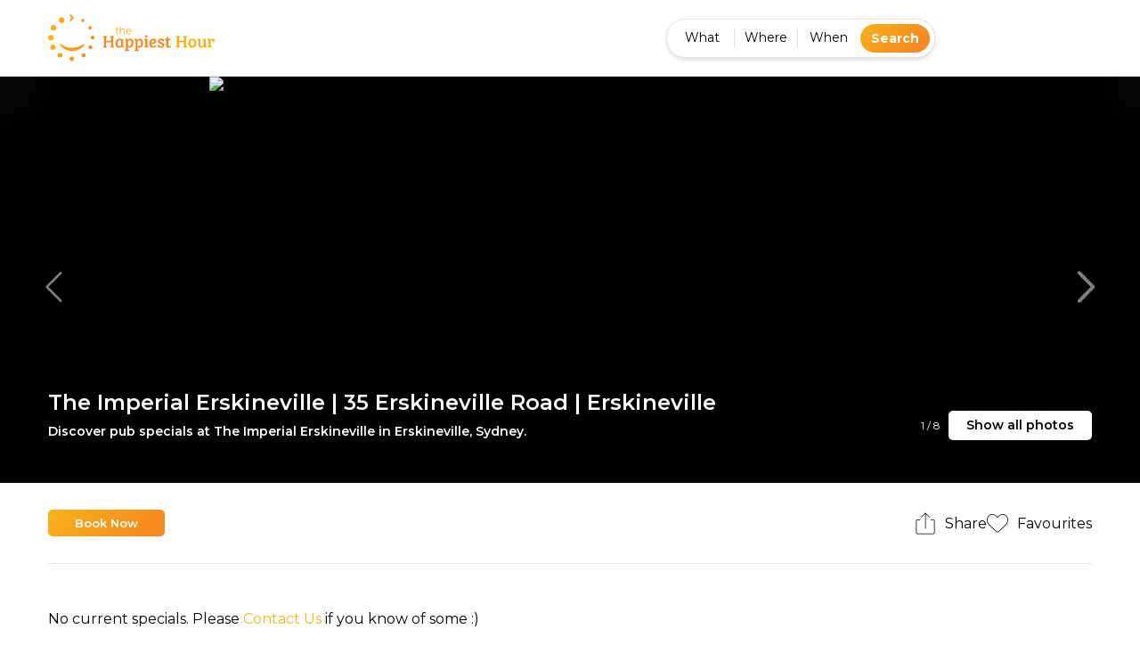

--- FILE ---
content_type: application/javascript; charset=utf-8
request_url: https://thehappiesthour.com/_next/static/RZ7aaQVLNQCTvNqt2WjEp/_buildManifest.js
body_size: 5987
content:
self.__BUILD_MANIFEST=function(e,s,a,c,t,n,i,u,d,o,b,m,p,v,r,f,g,h,k,l,j,y,I,x,q,_,w,S,B,F,A,D,E,L,M,N,T,U,C,P,z,G,H,J,K,O,Q,R,V,W,X,Y,Z,$,ee,es,ea,ec,et,en,ei,eu,ed,eo,eb,em,ep,ev,er,ef,eg,eh,ek,el,ej){return{__rewrites:{afterFiles:[],beforeFiles:[],fallback:[]},"/":[e,a,c,w,s,t,p,r,S,"static/css/cf4e061fa657e28c.css","static/chunks/pages/index-d7c48937f60967c3.js"],"/404":["static/chunks/pages/404-59fed72718c2df69.js"],"/_error":["static/chunks/pages/_error-4a5a0c169aa91687.js"],"/about":[e,a,c,s,t,f,"static/chunks/pages/about-cb760a699c8dfcd9.js"],"/about/media":[e,a,c,s,t,"static/css/470d5f6b700cdd0d.css","static/chunks/pages/about/media-d52c2f9a9d9640e2.js"],"/about/mobile":[e,a,c,s,t,"static/css/cdea609396f3aa41.css","static/chunks/pages/about/mobile-90e4561bd094b0f2.js"],"/about/privacy":[e,a,c,s,t,f,"static/chunks/pages/about/privacy-d3a3e1c06d79312a.js"],"/about/terms":[e,a,c,s,t,f,"static/chunks/pages/about/terms-dd5c8569c173a152.js"],"/account":[e,a,c,s,t,d,"static/chunks/pages/account-f08405eb3e53a3ca.js"],"/account/delete-your-account":[e,a,c,s,t,d,"static/chunks/pages/account/delete-your-account-67280b387b7a0af6.js"],"/account/favourites":[e,a,c,s,t,d,"static/chunks/pages/account/favourites-4017a9c07950e0c9.js"],"/account/insider/follower":[e,a,c,s,t,i,p,E,"static/chunks/pages/account/insider/follower-e30575338d03d0af.js"],"/account/insider/search-specials":[e,a,c,s,t,p,E,"static/chunks/pages/account/insider/search-specials-36e7567b70dec6c7.js"],"/account/my-profile":[e,a,c,s,t,d,"static/chunks/pages/account/my-profile-8cf38c5452574d64.js"],"/account/share-experience":[e,a,c,s,t,d,"static/chunks/pages/account/share-experience-9e94ad134f766aef.js"],"/account/venue":[e,a,c,s,t,i,d,"static/chunks/pages/account/venue-8d24031e872d48fc.js"],"/account/venue/add-new":[b,e,a,c,m,s,t,u,L,v,"static/chunks/pages/account/venue/add-new-7bbac341fa6d600c.js"],"/account/venue/analytics/push-notification":[e,a,c,s,t,i,d,"static/chunks/pages/account/venue/analytics/push-notification-dcf3fac8d392d03a.js"],"/account/venue/pub-group":[e,a,c,s,t,i,d,"static/chunks/pages/account/venue/pub-group-979f1c6d96b30fd5.js"],"/account/venue/pub-group/[groupId]":[e,a,c,s,t,d,"static/chunks/pages/account/venue/pub-group/[groupId]-dc609b1c7b6d5f4d.js"],"/account/venue/request-access":[e,a,c,s,t,B,d,"static/chunks/pages/account/venue/request-access-a042fa9d0c09935b.js"],"/account/venue/[venueId]":[b,e,a,c,m,s,t,u,L,v,"static/chunks/pages/account/venue/[venueId]-d5e4fd35766ff44b.js"],"/account/venue/[venueId]/access-manager":[e,a,c,w,s,t,i,d,"static/chunks/pages/account/venue/[venueId]/access-manager-53acb76042437956.js"],"/account/venue/[venueId]/events":[e,a,c,s,t,i,d,"static/chunks/pages/account/venue/[venueId]/events-0af9d51b6c6cc84f.js"],"/account/venue/[venueId]/events/add":[e,a,c,s,t,u,M,v,"static/chunks/pages/account/venue/[venueId]/events/add-b7434f3b5e52b6e5.js"],"/account/venue/[venueId]/events/[eventId]":[e,a,c,s,t,u,M,v,"static/chunks/pages/account/venue/[venueId]/events/[eventId]-ca96d1132d873234.js"],"/account/venue/[venueId]/favourites":[e,a,c,s,t,i,d,"static/chunks/pages/account/venue/[venueId]/favourites-31e691f4407843fd.js"],"/account/venue/[venueId]/feedback":[e,a,c,s,t,i,"static/css/6da063d1b4b5c52e.css","static/chunks/pages/account/venue/[venueId]/feedback-d6a1ae2e82d7dc97.js"],"/account/venue/[venueId]/specials":[e,a,c,s,t,i,d,"static/chunks/pages/account/venue/[venueId]/specials-b7b84fc242719159.js"],"/account/venue/[venueId]/specials/add":[e,a,c,s,t,u,x,N,v,"static/chunks/pages/account/venue/[venueId]/specials/add-a5f20e2860df3c16.js"],"/account/venue/[venueId]/specials/[specialId]":[e,a,c,s,t,i,u,x,N,v,"static/chunks/pages/account/venue/[venueId]/specials/[specialId]-09eca28d0a05b6e3.js"],"/account/venue/[venueId]/stats":[e,a,c,s,t,d,"static/chunks/pages/account/venue/[venueId]/stats-7f42ae30b0675ded.js"],"/account/venue/[venueId]/trivia":[e,a,c,s,t,i,d,"static/chunks/pages/account/venue/[venueId]/trivia-b8417eff2f1fa6e3.js"],"/account/venue/[venueId]/trivia/add":[e,a,c,s,t,u,T,v,"static/chunks/pages/account/venue/[venueId]/trivia/add-6668e19aedff9856.js"],"/account/venue/[venueId]/trivia/[triviaId]":[e,a,c,s,t,u,T,v,"static/chunks/pages/account/venue/[venueId]/trivia/[triviaId]-bc57ee5d396b1c6a.js"],"/adelaide":[e,a,c,s,t,k,"static/chunks/pages/adelaide-f6d0e9ad626de6aa.js"],"/admin":[e,n,"static/chunks/pages/admin-6a5065d7adf59a24.js"],"/admin/blog":[e,a,"static/chunks/1352-676cde7ae6e39af4.js",s,n,i,"static/chunks/pages/admin/blog-6706599ac648082b.js"],"/admin/blog/add":[U,e,a,C,s,n,u,P,o,"static/chunks/pages/admin/blog/add-f0dca2790a6ce902.js"],"/admin/blog/category":[e,z,s,n,i,u,o,"static/chunks/pages/admin/blog/category-48a2d8184c08f75c.js"],"/admin/blog/category/[categoryId]":[e,z,s,n,u,o,"static/chunks/pages/admin/blog/category/[categoryId]-7a353ab661a066c8.js"],"/admin/blog/[postId]":[U,e,a,C,s,n,u,P,o,"static/chunks/pages/admin/blog/[postId]-e1fd29165c77e83a.js"],"/admin/media":[e,a,"static/chunks/7437-39408e7a4335efd6.js",s,n,"static/chunks/pages/admin/media-83be6e09bb40e344.js"],"/admin/media/[mediaId]":[e,n,"static/chunks/pages/admin/media/[mediaId]-f7849625c7956a41.js"],"/admin/promoads":[e,a,"static/chunks/4531-ac8f09eaa1a502a3.js",s,n,i,"static/chunks/pages/admin/promoads-de69cffcd3bfc8f5.js"],"/admin/promoads/add":[b,e,a,m,q,G,s,n,u,H,J,"static/chunks/pages/admin/promoads/add-05331cddb5cd8653.js"],"/admin/promoads/settings":[e,n,"static/chunks/pages/admin/promoads/settings-d1cd7d97cf712df3.js"],"/admin/promoads/[id]":[b,e,a,m,q,G,s,n,u,H,J,"static/chunks/pages/admin/promoads/[id]-dc79e5c49a7fb65e.js"],"/admin/promoads/[id]/stats":[K,e,O,n,"static/chunks/pages/admin/promoads/[id]/stats-1850e9cdbfb77244.js"],"/admin/push-notification":[e,"static/chunks/6221-17537dc5d3c99963.js",s,n,i,"static/chunks/pages/admin/push-notification-5171153cad7381c4.js"],"/admin/push-notification/add":[e,a,n,Q,"static/chunks/pages/admin/push-notification/add-69c6850ca53b2ca9.js"],"/admin/push-notification/settings":[e,n,"static/chunks/pages/admin/push-notification/settings-8bd9e5887e0af082.js"],"/admin/push-notification/[messageId]":[K,e,a,O,n,Q,"static/chunks/pages/admin/push-notification/[messageId]-5a2cbda35fa00b88.js"],"/admin/request-access":[e,"static/chunks/9698-fb22b67d95f0fa98.js",s,n,i,"static/chunks/pages/admin/request-access-bdbd06c4f07a27b7.js"],"/admin/request-access/add":[e,a,n,B,"static/chunks/pages/admin/request-access/add-0cc0d3992f4f64b5.js"],"/admin/request-access/[requestId]":[e,a,n,B,"static/chunks/pages/admin/request-access/[requestId]-8601fdb20477d1af.js"],"/admin/reviews":[e,a,R,s,n,i,u,V,o,"static/chunks/pages/admin/reviews-41e372d3812fb6f2.js"],"/admin/reviews/[reviewsId]":[e,a,R,s,n,u,V,o,"static/chunks/pages/admin/reviews/[reviewsId]-d78920da415d0fec.js"],"/admin/settings":[e,n,"static/chunks/pages/admin/settings-fb7f056e96c8acc9.js"],"/admin/settings/email":[e,"static/chunks/4459-1dcab4594a981a1b.js",n,"static/chunks/pages/admin/settings/email-288381ac9d24a056.js"],"/admin/settings/popular-suburb":[e,a,"static/chunks/3735-73852267237c4cd6.js",s,n,"static/chunks/pages/admin/settings/popular-suburb-42373020e97708b9.js"],"/admin/settings/recommended-tab":[e,n,"static/chunks/pages/admin/settings/recommended-tab-1067642dcc993ac4.js"],"/admin/submission":[e,a,"static/chunks/2921-7c67c5002f9e6fbc.js",s,n,i,"static/chunks/pages/admin/submission-50d0db6cf9498bd8.js"],"/admin/submission/[submissionId]":[e,n,"static/chunks/pages/admin/submission/[submissionId]-481b2813142b23bf.js"],"/admin/systemlog":[e,n,"static/chunks/pages/admin/systemlog-4243053ade45f0a5.js"],"/admin/systemlog/email-console":[e,"static/chunks/3311-496678b911a9f932.js",s,n,i,"static/chunks/pages/admin/systemlog/email-console-eb4061c304077470.js"],"/admin/systemlog/error-console":[e,"static/chunks/7162-1cb88e6b91c41701.js",s,n,i,"static/chunks/pages/admin/systemlog/error-console-8cda38b07cd49295.js"],"/admin/systemlog/fav-log":[W,e,X,Y,"static/chunks/5840-1a45f63863d21ca5.js",s,n,i,"static/chunks/pages/admin/systemlog/fav-log-45ad2c9c535a59be.js"],"/admin/systemlog/scraping-history":[e,a,"static/chunks/7513-9dc5b58660ca2844.js",s,n,i,"static/chunks/pages/admin/systemlog/scraping-history-83ac830f32d70d47.js"],"/admin/systemlog/search-history":[W,e,a,l,X,Y,s,n,i,"static/chunks/pages/admin/systemlog/search-history-0be773c442abf15d.js"],"/admin/user":[e,a,l,s,n,i,"static/chunks/pages/admin/user-94c3da9f4417ac1d.js"],"/admin/user/add":[e,a,s,n,u,Z,o,"static/chunks/pages/admin/user/add-01ade604aa04dacf.js"],"/admin/user/[userId]":[e,a,l,s,n,i,u,Z,o,"static/chunks/pages/admin/user/[userId]-47d18de921a7e28f.js"],"/admin/venue":[e,a,"static/chunks/4748-7478ff9ead01d4e4.js",s,n,i,"static/chunks/pages/admin/venue-cea5100edc2f1a34.js"],"/admin/venue/add":[b,e,a,m,$,s,n,u,ee,o,"static/chunks/pages/admin/venue/add-c775693acc76e3ca.js"],"/admin/venue/backup":[e,a,"static/chunks/690-7d2e99cd78be99c7.js",s,n,i,"static/chunks/pages/admin/venue/backup-d918114818385058.js"],"/admin/venue/city":[e,a,es,s,n,i,u,ea,o,"static/chunks/pages/admin/venue/city-629bd6eb76da3952.js"],"/admin/venue/city/[cityId]":[e,a,es,s,n,u,ea,o,"static/chunks/pages/admin/venue/city/[cityId]-24adf89a1f572ea8.js"],"/admin/venue/event":[e,a,"static/chunks/5433-b4c0ee91e98b6e77.js",s,n,i,"static/chunks/pages/admin/venue/event-012f28c883130c1b.js"],"/admin/venue/event/add":[e,a,ec,s,n,u,et,o,"static/chunks/pages/admin/venue/event/add-f078648b0c5b5b2c.js"],"/admin/venue/event/[eventId]":[e,a,ec,s,n,u,et,o,"static/chunks/pages/admin/venue/event/[eventId]-d0cac8df8a232a7f.js"],"/admin/venue/event-category":[e,en,s,n,i,u,o,"static/chunks/pages/admin/venue/event-category-a933292c48380e6b.js"],"/admin/venue/event-category/[id]":[e,en,s,n,u,o,"static/chunks/pages/admin/venue/event-category/[id]-2054c1f774c8c9ea.js"],"/admin/venue/feature":[e,ei,s,n,i,"static/chunks/pages/admin/venue/feature-9266a2c778310654.js"],"/admin/venue/feature/[featureId]":[e,ei,n,"static/chunks/pages/admin/venue/feature/[featureId]-aab0303898e48b29.js"],"/admin/venue/plan":[e,eu,s,n,i,"static/chunks/pages/admin/venue/plan-6995b1fafd7366a1.js"],"/admin/venue/plan/[planId]":[e,eu,n,"static/chunks/pages/admin/venue/plan/[planId]-db6f5c1a61cc6843.js"],"/admin/venue/popular-suburbs":[b,e,a,m,l,s,n,i,u,ed,o,"static/chunks/pages/admin/venue/popular-suburbs-a07529963c774f08.js"],"/admin/venue/popular-suburbs/[id]":[b,e,a,m,s,n,u,ed,o,"static/chunks/pages/admin/venue/popular-suburbs/[id]-3b45f4b9dd468ad5.js"],"/admin/venue/pub-group":[e,"static/chunks/2376-d6778699f92a4456.js",s,n,i,"static/chunks/pages/admin/venue/pub-group-0dcba63743654785.js"],"/admin/venue/pub-group/add":[e,a,eo,n,eb,"static/chunks/pages/admin/venue/pub-group/add-1845e809a2f60b39.js"],"/admin/venue/pub-group/[id]":[e,a,eo,n,eb,"static/chunks/pages/admin/venue/pub-group/[id]-6473a4aedf52fac8.js"],"/admin/venue/rating-filter":[e,a,l,s,n,i,"static/chunks/pages/admin/venue/rating-filter-fafa39e9f610a014.js"],"/admin/venue/region":[e,em,s,n,i,"static/chunks/pages/admin/venue/region-955222081a49f26f.js"],"/admin/venue/region/[regionId]":[e,em,n,"static/chunks/pages/admin/venue/region/[regionId]-6f1127184f2113df.js"],"/admin/venue/special":[e,a,"static/chunks/8035-c9e5a04171675a7d.js",s,n,i,"static/chunks/pages/admin/venue/special-c2da7ba521fe9af5.js"],"/admin/venue/special/add":[e,a,ep,s,n,u,x,ev,o,"static/chunks/pages/admin/venue/special/add-f99f4c67311e35da.js"],"/admin/venue/special/[id]":[e,a,ep,s,n,i,u,x,ev,o,"static/chunks/pages/admin/venue/special/[id]-cc27e16f5aa6db3e.js"],"/admin/venue/special-category":[e,er,s,n,i,u,o,"static/chunks/pages/admin/venue/special-category-89f5c12761c6d94e.js"],"/admin/venue/special-category/[id]":[e,er,s,n,u,o,"static/chunks/pages/admin/venue/special-category/[id]-f08421b355cf3982.js"],"/admin/venue/special-type":[e,ef,s,n,i,u,o,"static/chunks/pages/admin/venue/special-type-d040e19ccea833e2.js"],"/admin/venue/special-type/[id]":[e,ef,s,n,u,o,"static/chunks/pages/admin/venue/special-type/[id]-604cbea9838ac0b1.js"],"/admin/venue/trivia":[e,a,"static/chunks/5582-fe05b453c130c268.js",s,n,i,"static/chunks/pages/admin/venue/trivia-baba118b355f0d08.js"],"/admin/venue/trivia/add":[e,a,eg,s,n,u,eh,o,"static/chunks/pages/admin/venue/trivia/add-db30d5a40557a2d9.js"],"/admin/venue/trivia/[id]":[e,a,eg,s,n,u,eh,o,"static/chunks/pages/admin/venue/trivia/[id]-97472c3a2179fff8.js"],"/admin/venue/[venueId]":[b,e,a,m,$,s,n,i,u,ee,o,"static/chunks/pages/admin/venue/[venueId]-cb440eb17b6c9c0a.js"],"/admin/venue/[venueId]/stats":[e,"static/chunks/1779-90344d65fbeb4986.js",n,"static/chunks/pages/admin/venue/[venueId]/stats-bbb063377ee0d0c1.js"],"/author/[authorSlug]":[e,a,c,s,t,"static/css/12b2070f117ea862.css","static/chunks/pages/author/[authorSlug]-e62d9ba43ae0cd1c.js"],"/blog":[e,a,c,s,t,F,"static/chunks/pages/blog-2210ed3852336426.js"],"/blog/[postSlug]":[e,a,c,s,t,f,"static/chunks/pages/blog/[postSlug]-850c058eb8e2d0b4.js"],"/brisbane":[e,a,c,s,t,k,"static/chunks/pages/brisbane-b1afc2c94e207b1a.js"],"/community":[e,a,c,s,t,f,"static/chunks/pages/community-8a3005794dc23e26.js"],"/contact-us":[e,a,c,s,t,f,"static/chunks/pages/contact-us-947898b6a2cf7fa1.js"],"/faqs":[e,a,c,s,t,f,"static/chunks/pages/faqs-b9bcf43522cfc187.js"],"/features":[e,a,c,s,t,F,"static/chunks/pages/features-a4b761ea239b6e00.js"],"/features/[objSlug]":[e,a,c,s,t,"static/css/a6adaf5a296a3104.css","static/chunks/pages/features/[objSlug]-bafe8be4f762a4ae.js"],"/features/[objSlug]/[childSlug]":[e,a,c,j,s,t,y,ek,"static/chunks/pages/features/[objSlug]/[childSlug]-67d4b40ea5bf76fd.js"],"/forget-password":[e,a,c,s,t,d,"static/chunks/pages/forget-password-acf868a0a227e570.js"],"/forget-password/[token]":[e,a,c,s,t,d,"static/chunks/pages/forget-password/[token]-25d4cf54b6e41ad7.js"],"/index-maintenance":[w,"static/chunks/pages/index-maintenance-45d97cb1b1b4a3e8.js"],"/list-your-venue":[e,a,c,g,s,t,"static/css/aa4a304d51db5f9c.css","static/chunks/pages/list-your-venue-7988c3e67fda1a6b.js"],"/media":[e,a,c,s,t,F,"static/chunks/pages/media-16e4b33f3b69f6c9.js"],"/media/[postSlug]":[e,a,c,s,t,ek,"static/chunks/pages/media/[postSlug]-143efd6006abd92b.js"],"/melbourne":[e,a,c,s,t,k,"static/chunks/pages/melbourne-e9f41d9e5a3a2066.js"],"/perth":[e,a,c,s,t,k,"static/chunks/pages/perth-6ac590a83962c889.js"],"/premium-listing-enquiries":[e,a,c,s,t,A,"static/chunks/pages/premium-listing-enquiries-895bd54791027547.js"],"/recommend-a-venue-to-get-listed":[e,a,c,s,t,A,"static/chunks/pages/recommend-a-venue-to-get-listed-f1dda5ddd3874a60.js"],"/recommended-for-you":[b,e,a,c,m,s,t,p,h,I,"static/css/9c8085a76205eb61.css","static/chunks/pages/recommended-for-you-88973f4cfee59ba7.js"],"/report-incorrect-special":[e,a,c,s,t,A,"static/chunks/pages/report-incorrect-special-3187f8b2478152bd.js"],"/sitemap-blog.xml":["static/chunks/pages/sitemap-blog.xml-063999f961d55870.js"],"/sitemap-city-events.xml":["static/chunks/pages/sitemap-city-events.xml-6360296cc1dde854.js"],"/sitemap-city-specials.xml":["static/chunks/pages/sitemap-city-specials.xml-00b1b5562868df96.js"],"/sitemap-city-trivia-nights.xml":["static/chunks/pages/sitemap-city-trivia-nights.xml-f79a4549063b0765.js"],"/sitemap-events.xml":["static/chunks/pages/sitemap-events.xml-e9fd5f6f6acefa43.js"],"/sitemap-specials.xml":["static/chunks/pages/sitemap-specials.xml-4fa8438424fc3123.js"],"/sitemap-suburbs.xml":["static/chunks/pages/sitemap-suburbs.xml-2fb7ac661a51900f.js"],"/sitemap-trivia-night.xml":["static/chunks/pages/sitemap-trivia-night.xml-1c02fcbc0e2a88c5.js"],"/sitemap-venues.xml":["static/chunks/pages/sitemap-venues.xml-2371fdc7037c6b6d.js"],"/socials":[e,a,c,s,t,"static/css/16e321e108c65a86.css","static/chunks/pages/socials-b68c0d5393837934.js"],"/socials/instagram":[e,a,c,s,t,"static/css/92636e0413fc74de.css","static/chunks/pages/socials/instagram-957ca4f15fab4465.js"],"/suburb/[city]":[e,a,c,s,t,d,"static/chunks/pages/suburb/[city]-8c0adfb40838c4bb.js"],"/suburb/[city]/[suburb]":[b,e,a,c,m,g,s,t,p,h,"static/css/e460e6c0b20cd37f.css","static/chunks/pages/suburb/[city]/[suburb]-6d4b07b401cfd528.js"],"/sydney":[e,a,c,s,t,k,"static/chunks/pages/sydney-6fc24199ddfc3fa4.js"],"/thhdev/force-update-special-by-admin":[e,s,"static/chunks/pages/thhdev/force-update-special-by-admin-b701153f42f7a0e2.js"],"/user-login":[e,a,c,s,t,d,"static/chunks/pages/user-login-af5e449ee69b9e00.js"],"/user-registration":[e,a,c,s,t,d,"static/chunks/pages/user-registration-d6b7fb2e9a85a7a7.js"],"/venues":[e,a,c,s,t,d,"static/chunks/pages/venues-45fe0dc97af8b853.js"],"/venues/[city]":[e,a,c,s,t,d,"static/chunks/pages/venues/[city]-abad422916049a02.js"],"/venues/[city]/[venue]":[b,e,a,c,m,g,j,s,t,p,r,y,_,"static/css/c98e9e373a519837.css","static/chunks/pages/venues/[city]/[venue]-8fb10e0967f45899.js"],"/venues/[city]/[venue]/events-container":[e,a,c,s,t,d,"static/chunks/pages/venues/[city]/[venue]/events-container-e7e4ded476c82021.js"],"/venues/[city]/[venue]/events-container/[event]":[b,e,a,c,m,j,s,t,r,y,_,D,"static/chunks/pages/venues/[city]/[venue]/events-container/[event]-766152358d511ec6.js"],"/venues/[city]/[venue]/qrscan":[e,a,c,s,t,d,"static/chunks/pages/venues/[city]/[venue]/qrscan-4c4f5783f5c8cd32.js"],"/venues/[city]/[venue]/specials":[e,a,c,s,t,d,"static/chunks/pages/venues/[city]/[venue]/specials-182b901d40ac9dc2.js"],"/venues/[city]/[venue]/specials/[special]":[b,e,a,c,m,j,s,t,r,y,_,D,"static/chunks/pages/venues/[city]/[venue]/specials/[special]-07066aa7a409f177.js"],"/venues/[city]/[venue]/trivia":[e,a,c,s,t,d,"static/chunks/pages/venues/[city]/[venue]/trivia-b182ab1fd1ebbad9.js"],"/venues/[city]/[venue]/trivia/[trivia]":[b,e,a,c,m,j,s,t,r,y,_,D,"static/chunks/pages/venues/[city]/[venue]/trivia/[trivia]-a534714a6ad0090c.js"],"/verify-email/[token]":[e,a,c,s,t,d,"static/chunks/pages/verify-email/[token]-93a05a2303a66fbb.js"],"/[city]":[b,e,a,c,m,g,q,s,t,p,r,h,I,S,el,"static/css/433a9f65dcaa9604.css","static/chunks/pages/[city]-5e0d549e7a7f1374.js"],"/[city]/[query]":[b,e,a,c,m,g,q,s,t,p,r,h,I,S,el,"static/css/199e2930513f6a12.css","static/chunks/pages/[city]/[query]-948b0a1bcb945b74.js"],"/[city]/[query]/[influencer_sluga]":[b,e,a,c,m,g,s,t,p,h,I,ej,"static/css/2b4a069d7ace1794.css","static/chunks/pages/[city]/[query]/[influencer_sluga]-80b58602b4d4e62c.js"],"/[city]/[query]/[influencer_sluga]/[influencer_slugb]":[b,e,a,c,m,g,s,t,p,h,I,ej,"static/css/a76e07c73f219831.css","static/chunks/pages/[city]/[query]/[influencer_sluga]/[influencer_slugb]-3ea8e328a8ab66d1.js"],sortedPages:["/","/404","/_app","/_error","/about","/about/media","/about/mobile","/about/privacy","/about/terms","/account","/account/delete-your-account","/account/favourites","/account/insider/follower","/account/insider/search-specials","/account/my-profile","/account/share-experience","/account/venue","/account/venue/add-new","/account/venue/analytics/push-notification","/account/venue/pub-group","/account/venue/pub-group/[groupId]","/account/venue/request-access","/account/venue/[venueId]","/account/venue/[venueId]/access-manager","/account/venue/[venueId]/events","/account/venue/[venueId]/events/add","/account/venue/[venueId]/events/[eventId]","/account/venue/[venueId]/favourites","/account/venue/[venueId]/feedback","/account/venue/[venueId]/specials","/account/venue/[venueId]/specials/add","/account/venue/[venueId]/specials/[specialId]","/account/venue/[venueId]/stats","/account/venue/[venueId]/trivia","/account/venue/[venueId]/trivia/add","/account/venue/[venueId]/trivia/[triviaId]","/adelaide","/admin","/admin/blog","/admin/blog/add","/admin/blog/category","/admin/blog/category/[categoryId]","/admin/blog/[postId]","/admin/media","/admin/media/[mediaId]","/admin/promoads","/admin/promoads/add","/admin/promoads/settings","/admin/promoads/[id]","/admin/promoads/[id]/stats","/admin/push-notification","/admin/push-notification/add","/admin/push-notification/settings","/admin/push-notification/[messageId]","/admin/request-access","/admin/request-access/add","/admin/request-access/[requestId]","/admin/reviews","/admin/reviews/[reviewsId]","/admin/settings","/admin/settings/email","/admin/settings/popular-suburb","/admin/settings/recommended-tab","/admin/submission","/admin/submission/[submissionId]","/admin/systemlog","/admin/systemlog/email-console","/admin/systemlog/error-console","/admin/systemlog/fav-log","/admin/systemlog/scraping-history","/admin/systemlog/search-history","/admin/user","/admin/user/add","/admin/user/[userId]","/admin/venue","/admin/venue/add","/admin/venue/backup","/admin/venue/city","/admin/venue/city/[cityId]","/admin/venue/event","/admin/venue/event/add","/admin/venue/event/[eventId]","/admin/venue/event-category","/admin/venue/event-category/[id]","/admin/venue/feature","/admin/venue/feature/[featureId]","/admin/venue/plan","/admin/venue/plan/[planId]","/admin/venue/popular-suburbs","/admin/venue/popular-suburbs/[id]","/admin/venue/pub-group","/admin/venue/pub-group/add","/admin/venue/pub-group/[id]","/admin/venue/rating-filter","/admin/venue/region","/admin/venue/region/[regionId]","/admin/venue/special","/admin/venue/special/add","/admin/venue/special/[id]","/admin/venue/special-category","/admin/venue/special-category/[id]","/admin/venue/special-type","/admin/venue/special-type/[id]","/admin/venue/trivia","/admin/venue/trivia/add","/admin/venue/trivia/[id]","/admin/venue/[venueId]","/admin/venue/[venueId]/stats","/author/[authorSlug]","/blog","/blog/[postSlug]","/brisbane","/community","/contact-us","/faqs","/features","/features/[objSlug]","/features/[objSlug]/[childSlug]","/forget-password","/forget-password/[token]","/index-maintenance","/list-your-venue","/media","/media/[postSlug]","/melbourne","/perth","/premium-listing-enquiries","/recommend-a-venue-to-get-listed","/recommended-for-you","/report-incorrect-special","/sitemap-blog.xml","/sitemap-city-events.xml","/sitemap-city-specials.xml","/sitemap-city-trivia-nights.xml","/sitemap-events.xml","/sitemap-specials.xml","/sitemap-suburbs.xml","/sitemap-trivia-night.xml","/sitemap-venues.xml","/socials","/socials/instagram","/suburb/[city]","/suburb/[city]/[suburb]","/sydney","/thhdev/force-update-special-by-admin","/user-login","/user-registration","/venues","/venues/[city]","/venues/[city]/[venue]","/venues/[city]/[venue]/events-container","/venues/[city]/[venue]/events-container/[event]","/venues/[city]/[venue]/qrscan","/venues/[city]/[venue]/specials","/venues/[city]/[venue]/specials/[special]","/venues/[city]/[venue]/trivia","/venues/[city]/[venue]/trivia/[trivia]","/verify-email/[token]","/[city]","/[city]/[query]","/[city]/[query]/[influencer_sluga]","/[city]/[query]/[influencer_sluga]/[influencer_slugb]"]}}("static/chunks/1664-8dbb9bdda06df3cd.js","static/chunks/5030-3f2069d045fb8f83.js","static/chunks/7320-1cc743953e6fe2ee.js","static/chunks/4138-d4d26f6f318a7518.js","static/chunks/1823-645fd793a27b80a1.js","static/chunks/8586-f21642e51d68af7d.js","static/chunks/7298-3f738ef04ad0f2a3.js","static/chunks/4673-2b6576587c15bdbb.js","static/css/3b8fc40ec50cc014.css","static/css/e29f5ebde271363a.css","static/chunks/2c796e83-13730520d9782d56.js","static/css/85a9bc3a5d00c3e8.css","static/chunks/4911-d460e0a7c510043f.js","static/css/832faa2039ff3e21.css","static/chunks/5342-1c689e5ca1592e84.js","static/css/27e061954e19f762.css","static/chunks/5585-e23b539ab744df89.js","static/chunks/5420-a26ed8d4dba6f39c.js","static/css/d937409fd8b57f4b.css","static/chunks/7326-50b77e495ca4eaf6.js","static/chunks/1818-26c1b87fab6e4351.js","static/chunks/8536-59f31708bbeb6096.js","static/chunks/8226-4751296e5a17b65b.js","static/chunks/8320-948ed7189908a4cf.js","static/chunks/9777-fea56b897b76376d.js","static/chunks/3219-4f240070b1f3a353.js","static/chunks/5379-de3e4af1dcb6c486.js","static/chunks/2088-483043de6e2210aa.js","static/chunks/3282-020841576a37a8cd.js","static/css/4a5f73ada4102b96.css","static/css/4a13024c5030e357.css","static/css/97a0592a4d54d056.css","static/css/34571f6cb324e040.css","static/chunks/6662-c32041eb4ac7edd6.js","static/chunks/4564-eb6d430bcd68d6f7.js","static/chunks/1474-7adbf400502d8032.js","static/chunks/8751-d5ef42393d6fab23.js","static/chunks/4ad82c5e-64528d98335bd464.js","static/chunks/7938-93c3f2420beae059.js","static/chunks/9467-e35ca9d9d335582b.js","static/chunks/8798-9a886a617dd6a3b7.js","static/chunks/5855-cdb84358dd45b1ff.js","static/chunks/5397-ab76bf496e69e51a.js","static/css/38077c0d82e1be35.css","static/chunks/ee8b1517-d5cc0b6ad4bedeff.js","static/chunks/3853-c9d68122a4497997.js","static/chunks/4238-6222f3569157edc7.js","static/chunks/5955-763f75641f254b8d.js","static/chunks/3893-1b5004c076c4e89b.js","static/chunks/26770aaf-7d6c850ce08246c6.js","static/css/ab2f93c2e63b8f05.css","static/chunks/7734-51700fe0ff54a470.js","static/chunks/7854-1df1c264719f76f2.js","static/chunks/5735-0844d7759b6a17e2.js","static/chunks/1213-155f5852db564c72.js","static/chunks/3731-67b6795f4e588265.js","static/chunks/2955-f88f5f5a94210aa7.js","static/chunks/6744-57eeb3cccc66a307.js","static/chunks/5214-e1be730201aa29bb.js","static/chunks/2931-7b63fb6b4def46f9.js","static/chunks/1179-2fb960ac0fd36772.js","static/chunks/5552-c0630e377a73f35b.js","static/chunks/5891-6748e2d41cde92e9.js","static/chunks/6034-ee3f1fdb48778f55.js","static/chunks/8193-a1608a260b2e5609.js","static/chunks/64-304f88fc02a41160.js","static/chunks/1634-e9c0196afd56208b.js","static/chunks/962-d70cea9ddb0494d1.js","static/chunks/3255-06509cddcca6e80a.js","static/chunks/1095-4bc6a210d84656cd.js","static/chunks/9991-45255e0b6f0b29a5.js","static/chunks/1991-9f2d8660d0d693fa.js","static/css/f1d9f39a97e41064.css","static/chunks/3043-eb1d1047968b43d0.js","static/chunks/1207-ac30a00cf7e22aa4.js"),self.__BUILD_MANIFEST_CB&&self.__BUILD_MANIFEST_CB();

--- FILE ---
content_type: application/javascript; charset=utf-8
request_url: https://thehappiesthour.com/_next/static/chunks/5030-3f2069d045fb8f83.js
body_size: 1635
content:
"use strict";(self.webpackChunk_N_E=self.webpackChunk_N_E||[]).push([[5030],{85030:function(n,e,l){var o=l(11010),i=l(91309),t=l(97582),u=l(85893),a=l(67294),r=l(41733),c=l(25675),d=l.n(c),s=l(84752);e.Z=(0,a.memo)(function(n){var e,l,c,v=(0,i._)((0,a.useState)(null==n?void 0:n.src),2),p=v[0],h=v[1],f=(0,i._)((0,a.useState)(null==n?void 0:n.mimeType),2),m=f[0],g=f[1];if((0,a.useEffect)(function(){if(null==n?void 0:n.imageId){function _fetchData(){return(_fetchData=(0,o._)(function(){var e,l,o,i,u,a;return(0,t.Jh)(this,function(t){switch(t.label){case 0:return[4,(0,r._)("/api/media/"+(null==n?void 0:n.imageId))];case 1:return(null==(o=t.sent())?void 0:null===(e=o.media)||void 0===e?void 0:e.filename)&&h((null==o?void 0:null===(i=o.media)||void 0===i?void 0:i.url)||"/uploads/"+(null==o?void 0:null===(u=o.media)||void 0===u?void 0:u.filename)),(null==o?void 0:null===(l=o.media)||void 0===l?void 0:l.mimeType)&&g(null==o?void 0:null===(a=o.media)||void 0===a?void 0:a.mimeType),[2]}})})).apply(this,arguments)}!function(){_fetchData.apply(this,arguments)}()}else(null==n?void 0:n.src)&&(null==n?void 0:n.src)!=="/uploads/undefined"&&(null==n?void 0:n.src)!=="/uploads/null"?h(null==n?void 0:n.src):h(!1)},[null==n?void 0:n.imageId,null==n?void 0:n.src]),!p)return(0,u.jsx)(u.Fragment,{});var y=!(null==n?void 0:n.optimized),_=(null==n?void 0:n.width)||200;return _<400&&(_=600),(0,u.jsx)("span",{className:(null==n?void 0:n.className)||"inline-flex relative align-middle aspect-[".concat((null==n?void 0:n.width)||200,"/").concat((null==n?void 0:n.height)||160,"]"),children:(null==n?void 0:null===(e=n.mimeType)||void 0===e?void 0:e.startsWith("video"))?(0,u.jsx)("video",{width:(null==n?void 0:n.width)||200,height:(null==n?void 0:n.height)||160,autoPlay:!1,playsInline:!0,muted:!0,children:(0,u.jsx)("source",{src:p,type:m})}):(0,u.jsx)(d(),{src:(null==p?void 0:p.startsWith("http"))?"/api/image?url=".concat(encodeURIComponent(p),"&w=").concat(_):p,width:(null==n?void 0:n.width)||200,height:(null==n?void 0:n.height)||160,alt:(0,s.GH)((null==n?void 0:n.alt)||""),style:{objectFit:null!==(c=null==n?void 0:n.objectFit)&&void 0!==c?c:"cover"},unoptimized:!!(null==p?void 0:p.startsWith("http"))||y})})})},84752:function(n,e,l){l.d(e,{Ds:function(){return debounce},GH:function(){return getImageAlt},YC:function(){return sortByKey},eG:function(){return arrayFromRange},oN:function(){return callGoogleMapGeocoding},qd:function(){return sliceIntoChunks},yr:function(){return elementIsVisibleInViewport}});var o=l(11010),i=l(97582);function debounce(n,e,l){function later(){var r=Date.now()-u;r<e&&r>=0?o=setTimeout(later,e-r):(o=null,l||(a=n.apply(t,i),t=i=null))}null==e&&(e=100);var o,i,t,u,a,debounced=function(){t=this,i=arguments,u=Date.now();var r=l&&!o;return o||(o=setTimeout(later,e)),r&&(a=n.apply(t,i),t=i=null),a};return debounced.clear=function(){o&&(clearTimeout(o),o=null)},debounced.flush=function(){o&&(a=n.apply(t,i),t=i=null,clearTimeout(o),o=null)},debounced}function elementIsVisibleInViewport(n){var e=arguments.length>1&&void 0!==arguments[1]&&arguments[1],l=n.getBoundingClientRect(),o=l.top,i=l.left,t=l.bottom,u=l.right,a=window.innerHeight,r=window.innerWidth;return e?(o>0&&o<a||t>0&&t<a)&&(i>0&&i<r||u>0&&u<r):o>=0&&i>=0&&t<=a&&u<=r}function getImageAlt(n){return n&&""!==n?"".concat(n," | Happy Hour Drinks & Specials"):"Happy Hour Drinks & Specials"}function sortByKey(n,e){return n.sort(function(n,l){var o=n[e],i=l[e];return o>i?-1:o<i?1:0})}function callGoogleMapGeocoding(n){return _callGoogleMapGeocoding.apply(this,arguments)}function _callGoogleMapGeocoding(){return(_callGoogleMapGeocoding=(0,o._)(function(n){var e,l,o,t,u,a,r,c,d,s,v,p,h,f=arguments;return(0,i.Jh)(this,function(i){switch(i.label){case 0:if(e=f.length>1&&void 0!==f[1]?f[1]:"AU",!((null==n?void 0:n.length)>5))return[3,5];i.label=1;case 1:return i.trys.push([1,4,,5]),[4,fetch("https://maps.googleapis.com/maps/api/geocode/json?address=".concat(encodeURIComponent(n),"&key=").concat("AIzaSyDhnqRnU419XOn9Jhqsgi5VruPaycfnTsM","&components=country:").concat(e))];case 2:return[4,i.sent().json()];case 3:return(null==(u=i.sent().results)?void 0:u.length)>0&&(l=null===(c=u[0])||void 0===c?void 0:null===(r=c.address_components)||void 0===r?void 0:null===(a=r.filter(function(n){var e;return null==n?void 0:null===(e=n.types)||void 0===e?void 0:e.includes("locality")})[0])||void 0===a?void 0:a.long_name,o=null===(v=u[0])||void 0===v?void 0:null===(s=v.address_components)||void 0===s?void 0:null===(d=s.filter(function(n){var e;return null==n?void 0:null===(e=n.types)||void 0===e?void 0:e.includes("postal_code")})[0])||void 0===d?void 0:d.long_name,t=null===(p=u[0].geometry)||void 0===p?void 0:p.location),[3,5];case 4:return h=i.sent(),console.log("callGoogleMapGeocoding: ".concat(h.message)),[3,5];case 5:return[2,{postcode:o,locality:l,coordinates:t}]}})})).apply(this,arguments)}function arrayFromRange(n,e,l){null==e&&(e=n||0,n=0),l||(l=e<n?-1:1);for(var o=Math.max(Math.ceil((e-n)/l),0),i=Array(o),t=0;t<o;t++,n+=l)i[t]=n;return i}function sliceIntoChunks(n,e){for(var l=[],o=0;o<n.length;o+=e){var i=n.slice(o,o+e);l.push(i)}return l}l(63811),l(30381)}}]);

--- FILE ---
content_type: application/javascript; charset=utf-8
request_url: https://thehappiesthour.com/_next/static/chunks/pages/index-d7c48937f60967c3.js
body_size: 8064
content:
(self.webpackChunk_N_E=self.webpackChunk_N_E||[]).push([[5405],{75557:function(e,n,i){(window.__NEXT_P=window.__NEXT_P||[]).push(["/",function(){return i(38353)}])},95058:function(e,n,i){"use strict";i.d(n,{Z:function(){return LatestBlog}});var l=i(85893),s=i(67294),a=i(15361),r=i.n(a),t=i(41664),o=i.n(t),d=i(91309),u=i(45697),c=i.n(u),h=i(22903),v=i(30381),p=i.n(v),f=i(2926);function CardBlog(e){var n,i,a,r,t,u,c,v=e.className,m=e.post,g=e.optimizeImage,_="/".concat((null==m?void 0:m.post_template)||"features","/").concat(null==m?void 0:m.slug);t=(null==m?void 0:null===(n=m.mediaObj[0])||void 0===n?void 0:n.url)?null==m?void 0:null===(u=m.mediaObj[0])||void 0===u?void 0:u.url:(null==m?void 0:null===(i=m.mediaObj[0])||void 0===i?void 0:i.filename)?"/uploads/"+(null==m?void 0:null===(c=m.mediaObj[0])||void 0===c?void 0:c.filename):"/img/placeholder-png.png";var x=(0,d._)((0,s.useState)(),2),b=x[0],j=x[1];return(0,s.useEffect)(function(){j(p()(null==m?void 0:m.createdAt).format("ll"))}),(0,l.jsx)("div",{className:v,children:(0,l.jsxs)("div",{className:"grid-item--inner",children:[(0,l.jsxs)("div",{className:"grid-item--images",children:[(0,l.jsx)("div",{className:"grid-item--image",children:(0,l.jsx)(o(),{href:_,children:(0,l.jsx)(f.Z,{src:t,width:450,height:260,alt:null==m?void 0:m.title,objectFit:"cover",optimized:!0,useApi:g})})}),(null==m?void 0:null===(a=m.cityObj[0])||void 0===a?void 0:a.title)&&(0,l.jsx)("span",{className:"badge badge2",children:null==m?void 0:null===(r=m.cityObj[0])||void 0===r?void 0:r.title})]}),(0,l.jsxs)("div",{className:"grid-item--info",children:[(0,l.jsx)("h3",{className:"grid-item--title",children:(0,l.jsx)(o(),{href:_,children:null==m?void 0:m.title})}),(0,l.jsx)("div",{className:"grid-item--meta",children:b}),(0,l.jsx)("div",{className:"grid-item--desc",children:(0,h.wk)(null==m?void 0:m.content,18,"...")})]})]})})}function LatestBlog(e){var n,i,s,a,t;return(0,l.jsx)("section",{className:(null!==(s=e.className)&&void 0!==s?s:r().wrapper)+" section-blog",style:null==e?void 0:e.style,children:(0,l.jsxs)("div",{className:"container mx-auto px-4",children:[(0,l.jsxs)("div",{className:"flex flex-wrap",children:[(null==e?void 0:e.heading)&&(0,l.jsx)("h2",{className:r().heading+" w-full h2",children:null==e?void 0:e.heading}),(null==e?void 0:e.subheading)&&(0,l.jsx)("p",{className:r().subheading,children:null==e?void 0:e.subheading})]}),(0,l.jsxs)("div",{className:"flex flex-wrap",children:[(0,l.jsx)("div",{className:r().grids+" grid-cols "+(null!==(a=e.gridClass)&&void 0!==a?a:""),children:null==e?void 0:null===(n=e.posts)||void 0===n?void 0:n.map(function(n,i){return(0,l.jsx)(CardBlog,{className:r().grid_item+" grid-item",post:n,optimizeImage:null==e?void 0:e.optimizeImage},i)})}),(null==e?void 0:e.notFound)&&(null==e?void 0:null===(i=e.posts)||void 0===i?void 0:i.length)===0&&(0,l.jsx)(l.Fragment,{children:null==e?void 0:e.notFound})]}),(null==e?void 0:e.moreLink)&&(0,l.jsx)("div",{className:"flex flex-wrap justify-center",children:(0,l.jsxs)(o(),{href:null==e?void 0:e.moreLink,className:r().moreButton,children:[null!==(t=e.moreText)&&void 0!==t?t:"Explore More",(0,l.jsx)("i",{className:"fas fa-angle-right"})]})})]})})}CardBlog.defaultProps={className:"",post:{},optimizeImage:!0},CardBlog.propTypes={className:c().string,post:c().object,optimizeImage:c().bool}},71558:function(e,n,i){"use strict";i.d(n,{Z:function(){return LatestSpecials}});var l=i(4586),s=i(85893),a=i(67294),r=i(74595),t=i.n(r),o=i(41664),d=i.n(o),u=i(64911),c=i(3700),h=i(41733);function LatestSpecials(e){if((null==e?void 0:null===(n=e.specials)||void 0===n?void 0:n.length)===0)return null;var n,i,r,o,v,p=(0,c.b)().setInfluencerComments;return(0,a.useEffect)(function(){var n=!0;if((null==e?void 0:null===(i=e.specials)||void 0===i?void 0:i.length)>0){var i,s,a=null==e?void 0:null===(s=e.specials)||void 0===s?void 0:s.map(function(e){var n;return null==e?void 0:null===(n=e._id)||void 0===n?void 0:n.toString()});(0,h._)("/api/v3/influencer/review/byspecials",{method:"POST",headers:{"Content-Type":"application/json"},body:JSON.stringify({specialIds:a})}).then(function(e){var i=e.data;n&&p(function(e){return(0,l._)(e).concat((0,l._)(i)).reduce(function(e,n){return e.some(function(e){return e._id===n._id})||e.push(n),e},[])})})}return function(){n=!1}},[null==e?void 0:e.specials]),(0,s.jsx)("section",{className:null!==(r=e.className)&&void 0!==r?r:t().wrapper,style:null==e?void 0:e.style,children:(0,s.jsxs)("div",{className:"container mx-auto px-4",children:[(0,s.jsxs)("div",{className:"flex flex-wrap",children:[(null==e?void 0:e.heading)&&(0,s.jsx)("h2",{className:t().heading+" w-full h2",children:null==e?void 0:e.heading}),(null==e?void 0:e.subheading)&&(0,s.jsx)("p",{className:t().subheading,children:null==e?void 0:e.subheading})]}),(0,s.jsx)("div",{className:"flex flex-wrap",children:(0,s.jsx)("div",{className:t().grids+" grid-cols "+(null!==(o=e.gridClass)&&void 0!==o?o:""),children:null==e?void 0:null===(i=e.specials)||void 0===i?void 0:i.map(function(n,i){var l,a;return(0,s.jsx)(u.Z,{skin:null==e?void 0:e.skin,className:t().grid_item+" grid-item",special:n,noLink:null!==(l=null==e?void 0:e.noLink)&&void 0!==l&&l,report:null!==(a=null==e?void 0:e.report)&&void 0!==a&&a,optimizeImage:null==e?void 0:e.optimizeImage,influencerLogged:null==e?void 0:e.influencerLogged,displayInfluencerReview:null==e?void 0:e.displayInfluencerReview,showInsiderPicked:null==e?void 0:e.showInsiderPicked},i)})})}),(null==e?void 0:e.moreLink)&&(0,s.jsx)("div",{className:"flex flex-wrap w-full justify-center",children:(0,s.jsx)(d(),{href:null==e?void 0:e.moreLink,className:t().moreButton+" theme-button",children:null!==(v=e.moreText)&&void 0!==v?v:"Explore More"})})]})})}},56475:function(e,n,i){"use strict";i.d(n,{Z:function(){return LandingAbout}});var l=i(85893);i(67294);var s=i(5386),a=i.n(s),r=i(41664),t=i.n(r),o=i(25675),d=i.n(o),u=i(84752);function LandingAbout(e){return(0,l.jsx)(l.Fragment,{children:(0,l.jsx)("section",{className:a().wrapper,style:null==e?void 0:e.style,children:(0,l.jsxs)("div",{className:"flex flex-wrap justify-between",children:[(0,l.jsx)("div",{className:a().colleft,children:(0,l.jsx)("div",{className:a().colleft_inner,children:(0,l.jsx)(d(),{src:"/assets/v2/home-img-2.png",width:800,height:848,alt:(0,u.GH)("")})})}),(0,l.jsx)("div",{className:a().colright,children:(0,l.jsxs)("div",{className:a().colright_inner+" flex flex-wrap",children:[(0,l.jsx)("h2",{className:a().heading,children:"We are your boredom battler."}),(0,l.jsxs)("div",{className:a().subheading,children:[(0,l.jsx)("p",{className:a().subheading2,children:"We’re like your mate with their finger on the pulse, always with new ideas on what to do and where to go."}),(0,l.jsxs)("ul",{className:"text-base md:my-6 lg:my-8 lg:text-lg",children:[(0,l.jsxs)("li",{className:"mb-2",children:[(0,l.jsx)("i",{className:"fa-solid fa-circle-check text-white mr-3"}),(0,l.jsx)("span",{children:"Discover great new venues"})]}),(0,l.jsxs)("li",{className:"mb-2",children:[(0,l.jsx)("i",{className:"fa-solid fa-circle-check text-white mr-3"}),(0,l.jsx)("span",{children:"Eat and drink out more"})]}),(0,l.jsxs)("li",{className:"mb-2",children:[(0,l.jsx)("i",{className:"fa-solid fa-circle-check text-white mr-3"}),(0,l.jsx)("span",{children:"More social interactions"})]}),(0,l.jsxs)("li",{className:"mb-2",children:[(0,l.jsx)("i",{className:"fa-solid fa-circle-check text-white mr-3"}),(0,l.jsx)("span",{children:"Be first to know of new local offers and events"})]})]}),(0,l.jsxs)("p",{className:a().subheading2,children:["Time to get Happiest and put a ",(0,l.jsx)("span",{className:"span-smile",children:"SMILE"})," on your dial."]})]}),(0,l.jsx)(t(),{href:"/specials",className:a().moreButton,children:"Start Exploring"})]})})]})})})}},43123:function(e,n,i){"use strict";var l=i(11010),s=i(91309),a=i(97582),r=i(67294),t=i(47041),o=i(22903),d=i(3700);n.Z=function(){var e,n="undefined"!=typeof navigator,i=JSON.parse(null!==(e=(0,t.getCookie)("THH_user_coords"))&&void 0!==e?e:null),u=(0,s._)((0,r.useState)(i),2),c=u[0],h=u[1],v=(0,d.b)().setNeedAskShareGeo;return(0,r.useEffect)(function(){var e,s=!0;return(e=(0,l._)(function(){var e,l;return(0,a.Jh)(this,function(a){switch(a.label){case 0:if(!n)return[3,4];Date.now(),a.label=1;case 1:return a.trys.push([1,3,,4]),[4,(0,o.yq)()];case 2:return e=a.sent(),l=(0,o.__)(e),!i&&s&&h(l),(null==l?void 0:l.lng)&&(null==l?void 0:l.lat)&&(0,t.setCookie)("THH_user_coords",l,{maxAge:2592e3}),[3,4];case 3:return a.sent(),v(!0),(0,t.deleteCookie)("THH_user_coords"),[3,4];case 4:return[2]}})}),function(){return e.apply(this,arguments)})(),function(){s=!1}},[]),c}},38353:function(e,n,i){"use strict";i.r(n),i.d(n,{__N_SSP:function(){return R},default:function(){return Index}});var l=i(91309),s=i(85893),a=i(5379),r=i.n(a),t=i(67294),o=i(21823),d=i(71558),u=i(25342),c=i(12088),h=i(11163),v=i(46751),p=i(41395),f=i.n(p),m=i(7888);function LandingFindYou(e){var n=(0,h.useRouter)();return(0,s.jsx)("section",{className:f().wrapper+" text-center bg-gradient section-find-you",style:null==e?void 0:e.style,children:(0,s.jsxs)("div",{className:"container mx-auto px-4",children:[(0,s.jsxs)("div",{className:"flex flex-wrap",children:[(null==e?void 0:e.heading)&&(0,s.jsx)("h2",{className:f().heading+" w-full h3",children:null==e?void 0:e.heading}),(null==e?void 0:e.subheading)&&(0,s.jsx)("p",{className:f().subheading+" w-full",children:null==e?void 0:e.subheading})]}),(0,s.jsx)("div",{className:"flex flex-wrap w-full justify-center",children:(0,s.jsx)(v.Z,{skin:"black"})}),"/"!=n.pathname&&(0,s.jsx)(m.Z,{className:"text-white text-xl mt-6"})]})})}var g=i(7722),_=i.n(g),x=i(25675),b=i.n(x),j=i(84752);function LandingHero(e){return(0,s.jsx)("section",{className:_().wrapper,children:(0,s.jsx)("div",{className:"container mx-auto px-4",children:(0,s.jsxs)("div",{className:"flex flex-wrap items-center justify-between",children:[(0,s.jsxs)("div",{className:"w-full "+_().colleft,children:[(0,s.jsxs)("h1",{className:_().heading,children:["Life’s better with a little more ",(0,s.jsx)("span",{className:"span-smile span-smile-primary2",children:"Happy"}),"."]}),(0,s.jsx)("p",{className:_().subheading,children:"We’ll be your wingperson in the world of food & drink offers, hooking you up with the hottest specials around. Our mission is to empower people to eat/drink out more with family and friends, while supporting great local venues."}),(0,s.jsxs)("p",{className:_().subheading+" "+_().subheading2,children:[(0,s.jsx)("strong",{children:"Pubs listed: 1,000+"}),(0,s.jsx)("br",{}),(0,s.jsx)("strong",{children:"Monthly searches on platform: 150k+"}),(0,s.jsx)("br",{}),(0,s.jsx)("strong",{children:"Community: 50k+"})]}),(0,s.jsx)("div",{className:"flex",children:(0,s.jsx)(v.Z,{skin:"white"})})]}),(0,s.jsx)("div",{className:"w-full "+_().colright,children:(0,s.jsx)("div",{className:"flex",children:(0,s.jsx)(b(),{src:"/assets/v3/hero-5.png",width:722,height:503,alt:(0,j.GH)("")})})})]})})})}var y=i(56475),w=i(15350),N=i.n(w),k=i(87231),L=i(11010),C=i(75766),S=i(72253),E=i(14932),I=i(97582),H=i(56813),B=i(22903),T=i(51050),z=i(2926),A=i(43123),Z=i(3700),F=i(69834),W=i.n(F);function FlatSearchV3(){var e,n,i,a,r,o,d,u,c,v,p,f,m,g,_,x,b,j,y,w=(0,h.useRouter)(),N=(0,Z.b)().getCurrentUser,F=(0,l._)((0,t.useState)(),2),D=F[0],P=F[1],M=(0,t.useCallback)(function(e,n){if("features"===e){var i,l=null!==(i=null==D?void 0:D.features)&&void 0!==i?i:[];""!==n?l.includes(n)?l=l.filter(function(e){return e!==n}):(l=["all-drinks","all-food"].includes(n)?[]:l.filter(function(e){return!["all-drinks","all-food"].includes(e)})).push(n):l=[],P(function(e){return(0,E._)((0,S._)({},e,""===n?{is_super_special:""}:{}),{features:l})})}else{var s=(0,C._)({},e,n);"type"===e?s="venue"===n?(0,S._)({},s,{where:"",when:"",features:[],is_super_special:"",is_insider_special:""}):"insider_special"===n?(0,S._)({},s,{type:"special",is_super_special:"",is_insider_special:"yes"}):"special"===n?(0,S._)({},s,{type:"special",is_super_special:"",is_insider_special:""}):(0,S._)({},s,{features:[],is_super_special:"",is_insider_special:""}):"where"===e&&(s=(0,E._)((0,S._)({},s),{suburb:"",center:""})),P(function(e){return(0,S._)({},e,s)})}},[D]),O=(0,l._)((0,t.useState)(),2),q=O[0],R=O[1],U=(0,l._)((0,t.useState)(),2),J=U[0],V=U[1],Y=(0,l._)((0,t.useState)(),2),G=Y[0],X=Y[1],Q=(0,l._)((0,t.useState)(),2),K=Q[0],$=Q[1],ee=(0,k.A)(),en=ee.getCityDropdown,ei=ee.getFeatureDropdown,el=ee.getWhenDropdown,es=ee.getPopularSuburbs,ea=ee.getInfluencers,er=(0,l._)((0,t.useState)(null),2),et=er[0],eo=er[1];(0,t.useEffect)(function(){var e=[];null==en||en.forEach(function(n){e.push({value:n.slug,label:n.title})}),R(e);var n=[];null==ei||ei.forEach(function(e){n.push({value:e.slug,label:e.title,imageUrl:null==e?void 0:e.mediaUrl})}),X(n),V(el)},[en,ei,el,es,ea,null==w?void 0:w.query]);var ed=(0,A.Z)();(0,t.useEffect)(function(){(null==ed?void 0:ed.lat)&&$(function(e){return(0,S._)({},e,ed)})},[ed]),(0,t.useEffect)(function(){var e,n,i,l,s,a,r,t,o,d=decodeURIComponent((null==w?void 0:null===(e=w.query)||void 0===e?void 0:e.features)||"");d=""!==d?d.split(","):[],P({type:(null==w?void 0:null===(n=w.query)||void 0===n?void 0:n.type)||"",where:(null==w?void 0:null===(i=w.query)||void 0===i?void 0:i.where)||"",when:null==w?void 0:null===(l=w.query)||void 0===l?void 0:l.when,venue_search:decodeURIComponent((null==w?void 0:null===(s=w.query)||void 0===s?void 0:s.venue_search)||""),features:d,is_super_special:(null==w?void 0:null===(a=w.query)||void 0===a?void 0:a.is_super_special)||"",suburb:(null==w?void 0:null===(r=w.query)||void 0===r?void 0:r.suburb)||"",center:(null==w?void 0:null===(t=w.query)||void 0===t?void 0:t.center)||"",influencer:(null==w?void 0:null===(o=w.query)||void 0===o?void 0:o.influencer)||""})},[null==w?void 0:w.query]);var eu=(0,t.useCallback)((e=(0,L._)(function(e){var n,i,l;return(0,I.Jh)(this,function(s){switch(s.label){case 0:return[4,(0,B.NW)("hero",null,"search",(0,S._)((0,E._)((0,S._)({},D),{lng:null!==(n=null==K?void 0:K.lng)&&void 0!==n?n:"",lat:null!==(i=null==K?void 0:K.lat)&&void 0!==i?i:"",features:null==D?void 0:D.features,influencer:e}),(null==N?void 0:N._id)?{u_name:"".concat(null==N?void 0:N.first_name," ").concat(null==N?void 0:N.last_name),u_email:null==N?void 0:N.email,u_id:null==N?void 0:N._id}:{}))];case 1:return s.sent(),l=(0,B.hp)((0,E._)((0,S._)({},D),{influencer:e,where:""}),"specials"),[4,w.push(l)];case 2:return[2,s.sent()]}})}),function(n){return e.apply(this,arguments)}),[D]),ec=(0,t.useCallback)((n=(0,L._)(function(e){var n,i,l,s;return(0,I.Jh)(this,function(a){switch(a.label){case 0:switch(null==D?void 0:D.type){case"event":n="events";break;case"trivia":n="trivia-nights";break;default:n="specials"}return[4,(0,B.NW)("hero",null,"search",(0,S._)((0,E._)((0,S._)({},D),{lng:null!==(i=null==K?void 0:K.lng)&&void 0!==i?i:"",lat:null!==(l=null==K?void 0:K.lat)&&void 0!==l?l:"",features:null==D?void 0:D.features,suburb:null==e?void 0:e.title,where:null==e?void 0:e.city}),(null==N?void 0:N._id)?{u_name:"".concat(null==N?void 0:N.first_name," ").concat(null==N?void 0:N.last_name),u_email:null==N?void 0:N.email,u_id:null==N?void 0:N._id}:{}))];case 1:return a.sent(),s=(0,B.hp)((0,E._)((0,S._)({},D),{suburb:null==e?void 0:e.slug,where:null==e?void 0:e.city,city:null==e?void 0:e.city}),n),[4,w.push(s)];case 2:return[2,a.sent()]}})}),function(e){return n.apply(this,arguments)}),[D]);(0,t.useEffect)(function(){P(function(e){var n,i,l,s,a,r,t,o;return(0,E._)((0,S._)({},e),{where:"",suburb:null==et?void 0:null===(n=et.metaData)||void 0===n?void 0:n.title,city:null==et?void 0:null===(i=et.metaData)||void 0===i?void 0:i.city,center:[null!==(t=null==et?void 0:null===(s=et.metaData)||void 0===s?void 0:null===(l=s.coordinates)||void 0===l?void 0:l.lng)&&void 0!==t?t:0,null!==(o=null==et?void 0:null===(r=et.metaData)||void 0===r?void 0:null===(a=r.coordinates)||void 0===a?void 0:a.lat)&&void 0!==o?o:0]})})},[et]);var eh=(0,t.useCallback)((i=(0,L._)(function(e){var n,i,l,s,a,r,t;return(0,I.Jh)(this,function(o){switch(o.label){case 0:return e.preventDefault(),i=(null==D?void 0:D.type)==="event"?"events":(null==D?void 0:D.type)==="trivia"?"trivia-nights":"specials",a=(0,E._)((0,S._)({},D),{lng:null!==(l=null==K?void 0:K.lng)&&void 0!==l?l:"",lat:null!==(s=null==K?void 0:K.lat)&&void 0!==s?s:"",features:null==D?void 0:null===(n=D.features)||void 0===n?void 0:n.join(",")}),[4,(0,B.NW)("hero",null,"search",(0,S._)((0,E._)((0,S._)({},a),{features:null==D?void 0:D.features}),(null==N?void 0:N._id)?{u_name:"".concat(null==N?void 0:N.first_name," ").concat(null==N?void 0:N.last_name),u_email:null==N?void 0:N.email,u_id:null==N?void 0:N._id}:{}))];case 1:return o.sent(),console.log({searchURL:r=(0,B.hp)(D,i)}),(null==D?void 0:D.city)&&(null==D?void 0:D.suburb)&&(r=(0,B.hp)((0,E._)((0,S._)({},D),{suburb:null==D?void 0:null===(t=D.suburb)||void 0===t?void 0:t.replaceAll(" ","+").toLocaleLowerCase(),where:null==D?void 0:D.city,city:null==D?void 0:D.city}),i)),[4,w.push(r)];case 2:return[2,o.sent()]}})}),function(e){return i.apply(this,arguments)}),[K,D]);return(0,s.jsxs)("form",{method:"get",action:"/specials",className:"flex flex-col ".concat(W().searchWrapper," ").concat(W().searchComponent),onSubmit:eh,children:[(0,s.jsx)("input",{name:"lng",type:"hidden",value:null!==(c=null==K?void 0:K.lng)&&void 0!==c?c:""}),(0,s.jsx)("input",{name:"lat",type:"hidden",value:null!==(v=null==K?void 0:K.lat)&&void 0!==v?v:""}),(0,s.jsx)("input",{name:"where",type:"hidden",value:null!==(p=null==D?void 0:D.where)&&void 0!==p?p:""}),(0,s.jsx)("input",{name:"when",type:"hidden",value:null!==(f=null==D?void 0:D.when)&&void 0!==f?f:""}),(0,s.jsx)("input",{name:"features",type:"hidden",value:(null==D?void 0:null===(a=D.features)||void 0===a?void 0:a.length)>0?null==D?void 0:null===(r=D.features)||void 0===r?void 0:r.join(","):""}),(0,s.jsx)("input",{name:"is_super_special",type:"hidden",value:null!==(m=null==D?void 0:D.is_super_special)&&void 0!==m?m:""}),(0,s.jsx)("input",{name:"is_insider_special",type:"hidden",value:null!==(g=null==D?void 0:D.is_insider_special)&&void 0!==g?g:""}),(0,s.jsx)("input",{name:"venue_search",type:"hidden",value:null!==(_=null==D?void 0:D.venue_search)&&void 0!==_?_:""}),(0,s.jsx)("input",{name:"suburb",type:"hidden",value:null!==(x=null==D?void 0:D.suburb)&&void 0!==x?x:""}),(0,s.jsx)("input",{name:"center",type:"hidden",value:null!==(b=null==D?void 0:D.center)&&void 0!==b?b:""}),(0,s.jsx)("input",{name:"influencer",type:"hidden",value:null!==(j=null==D?void 0:D.influencer)&&void 0!==j?j:""}),(0,s.jsxs)("div",{className:"flex flex-col frontend-search-section frontend-search-section--what "+W().noMarginBottom,children:[(0,s.jsx)("h2",{className:"heading-h2",children:"What would you like to search for?"}),(0,s.jsx)("div",{className:"frontend-search-section-inner",children:(0,s.jsxs)("div",{className:"frontend-search-grids "+W().gridWhat,children:[(0,s.jsxs)("div",{className:W().searchTypeItem,children:[(0,s.jsx)("button",{type:"button",className:"frontend-search-type frontend-search-type--special"+((null==D?void 0:D.type)==="special"&&(null==D?void 0:D.is_insider_special)!=="yes"?" active":""),onClick:function(){return M("type","special")},children:"All Specials"}),(0,s.jsx)("div",{className:W().searchTypeItemDesc,children:"Every special listed on our platform"})]}),(0,s.jsxs)("div",{className:W().searchTypeItem,children:[(0,s.jsx)("button",{type:"button",className:"frontend-search-type frontend-search-type--insider_special"+((null==D?void 0:D.type)==="special"&&(null==D?void 0:D.is_insider_special)==="yes"?" active":""),onClick:function(){return M("type","insider_special")},children:"Insider Specials"}),(0,s.jsx)("div",{className:W().searchTypeItemDesc,children:"Epic specials we recommend"})]})]})})]}),(0,s.jsx)("div",{className:"flex flex-col frontend-search-section frontend-search-section--features"+(["special"].includes(null==D?void 0:D.type)?"":" hidden"),children:(0,s.jsx)("div",{className:"frontend-search-section-inner",children:(0,s.jsxs)("div",{className:"frontend-search-grids "+W().gridFeatures,children:[(0,s.jsx)("button",{type:"button",className:"frontend-search-features frontend-search-features--everything"+((null==D?void 0:null===(o=D.features)||void 0===o?void 0:o.length)!==0?"":" active"),onClick:function(){return M("features","")},children:"Everything"}),(0,s.jsx)("button",{type:"button",className:"frontend-search-features frontend-search-features--all_drinks"+((null==D?void 0:null===(d=D.features)||void 0===d?void 0:d.includes("all-drinks"))?" active":""),onClick:function(){return M("features","all-drinks")},children:"All Drinks"}),(0,s.jsx)("button",{type:"button",className:"frontend-search-features frontend-search-features--all_food"+((null==D?void 0:null===(u=D.features)||void 0===u?void 0:u.includes("all-food"))?" active":""),onClick:function(){return M("features","all-food")},children:"All Food"}),null==G?void 0:G.map(function(e,n){var i;return(0,s.jsx)("button",{type:"button",className:"frontend-search-features frontend-search-features--"+(null==e?void 0:e.value)+((null==D?void 0:null===(i=D.features)||void 0===i?void 0:i.includes(null==e?void 0:e.value))?" active":""),onClick:function(){return M("features",null==e?void 0:e.value)},children:null==e?void 0:e.label},n)})]})})}),(0,s.jsx)("div",{className:"flex flex-col frontend-search-section frontend-search-section--what",children:(0,s.jsx)("div",{className:"frontend-search-section-inner",children:(0,s.jsxs)("div",{className:"frontend-search-grids "+W().gridWhat_Sub,children:[(0,s.jsx)("button",{type:"button",className:"frontend-search-type frontend-search-type--venue"+((null==D?void 0:D.type)==="venue"?" active":""),onClick:function(){return M("type","venue")},children:"Specific venue"}),(0,s.jsx)("button",{type:"button",className:"frontend-search-type frontend-search-type--influencer"+((null==D?void 0:D.type)==="influencer"?" active":""),onClick:function(){return M("type","influencer")},children:"Specific insider"}),(0,s.jsx)("button",{type:"button",className:"frontend-search-type frontend-search-type--trivia"+((null==D?void 0:D.type)==="trivia"?" active":""),onClick:function(){return M("type","trivia")},children:"Trivia nights"}),(0,s.jsx)("button",{type:"button",className:"frontend-search-type frontend-search-type--event"+((null==D?void 0:D.type)==="event"?" active":""),onClick:function(){return M("type","event")},children:"Events"})]})})}),(0,s.jsx)("div",{className:"flex flex-col frontend-search-section frontend-search-section--features frontend-search-section--influencers"+((null==D?void 0:D.type)!=="influencer"?" hidden":""),children:(0,s.jsx)("div",{className:"frontend-search-section-inner",children:(0,s.jsx)("div",{className:"frontend-search-grids ".concat(W().gridInsider),children:null==ea?void 0:ea.map(function(e,n){var i="".concat(null==e?void 0:e.label,"’s Picks");return(0,s.jsx)("button",{type:"button",className:"frontend-search-influencer frontend-search-influencer--"+(null==e?void 0:e._id)+((null==D?void 0:D.influencer)===(null==e?void 0:e.value)?" active":""),onClick:function(){return eu(null==e?void 0:e.value)},children:i},n)})})})}),(0,s.jsxs)("div",{className:"flex flex-col frontend-search-section frontend-search-section--where"+((null==D?void 0:D.type)==="venue"?" hidden":""),children:[(0,s.jsx)("h2",{className:"heading-h2",children:"Where do you want to search?"}),(0,s.jsxs)("div",{className:"frontend-search-section-inner",children:[(0,s.jsx)("div",{className:"frontend-search-grids ".concat(W().gridWhere),children:null==q?void 0:q.map(function(e,n){return(0,s.jsx)("button",{type:"button",className:"frontend-search-where frontend-search-where--"+(null==e?void 0:e.value)+((null==D?void 0:D.where)===(null==e?void 0:e.value)?" active":""),onClick:function(){return M("where",(null==D?void 0:D.where)===(null==e?void 0:e.value)?"":null==e?void 0:e.value)},children:null==e?void 0:e.label},n)})}),(0,s.jsxs)("div",{className:"frontend-search-popular-suburbs",children:[(0,s.jsxs)("div",{className:"frontend-search-popular-suburb--item",children:[(0,s.jsx)("div",{className:"heading-h3",children:"Enter suburb"}),(0,s.jsx)(T.Z,{searchType:"popular_suburbs",value:et,placeholder:"Type suburb name here",apiQuery:{hide_empty:"no"},onChange:function(e){eo(e)}})]}),null==es?void 0:es.map(function(e,n){var i,l;if((null==e?void 0:null===(i=e.items)||void 0===i?void 0:i.length)>0)return(0,s.jsxs)("div",{className:"frontend-search-popular-suburb--item",children:[(null==e?void 0:e.title)!==""?(0,s.jsx)("div",{className:"heading-h3",children:null==e?void 0:e.title}):"",(0,s.jsx)("div",{className:"grid-cols grid--suburbs "+W().gridSuburbPopular,children:null==e?void 0:null===(l=e.items)||void 0===l?void 0:l.map(function(e,i){var l,a,r=(null==D?void 0:null===(l=D.suburb)||void 0===l?void 0:l.toLocaleLowerCase())===(null==e?void 0:null===(a=e.title)||void 0===a?void 0:a.toLocaleLowerCase());return(0,s.jsx)("div",{className:"grid-item item--suburb".concat(r?" active":""),onClick:function(){return ec(e)},children:(0,s.jsxs)("div",{className:"relative item--suburb-inner",children:[(null==e?void 0:e.count)>0&&(0,s.jsx)("span",{className:"item--suburb-count badge",children:null==e?void 0:e.count}),(0,s.jsx)(z.Z,{src:null==e?void 0:e.mediaUrl,alt:e.title,optimized:!0,useApi:!1}),(0,s.jsx)("span",{children:e.title})]})},"".concat(n,"_").concat(i))})})]},n)})]})]})]}),(0,s.jsxs)("div",{className:"flex flex-col frontend-search-section frontend-search-section--when"+((null==D?void 0:D.type)==="venue"?" hidden":""),children:[(0,s.jsx)("h2",{className:"heading-h2",children:"When do you want to see results for?"}),(0,s.jsx)("div",{className:"frontend-search-section-inner",children:(0,s.jsx)("div",{className:"frontend-search-grids ".concat(W().gridWhen),children:null==J?void 0:J.map(function(e,n){return(0,s.jsx)("button",{type:"button",className:"frontend-search-when frontend-search-when--"+(null==e?void 0:e.value)+((null==D?void 0:D.when)===(null==e?void 0:e.value)?" active":""),onClick:function(){return M("when",(null==D?void 0:D.when)===(null==e?void 0:e.value)?"":null==e?void 0:e.value)},children:null==e?void 0:e.label},n)})})})]}),(0,s.jsxs)("div",{className:"flex flex-col frontend-search-section frontend-search-section--venue"+((null==D?void 0:D.type)!=="venue"?" hidden":""),children:[(0,s.jsx)("div",{className:"heading-h2",children:"What venue are you looking for?"}),(0,s.jsx)("div",{className:"frontend-search-section-inner",children:(0,s.jsx)(H.Z,{value:null!==(y=null==D?void 0:D.venue_search)&&void 0!==y?y:"",onChange:function(e){return M("venue_search",null==e?void 0:e.title)},isClearable:!0,apiQuery:{status:"publish"},isFrontend:!0})})]}),(0,s.jsx)("div",{className:"flex flex-col frontend-search-section frontend-search-section--submit",children:(0,s.jsx)("button",{type:"submit",className:"btn-search theme-button w-full",children:"Search"})})]})}function LandingSearchV2(){return(0,s.jsx)("section",{className:N().wrapper,children:(0,s.jsx)("div",{className:"container mx-auto px-4",children:(0,s.jsx)(k.j,{children:(0,s.jsx)(FlatSearchV3,{})})})})}var D=i(49190),P=i.n(D),M=i(41664),O=i.n(M);function LandingPromoBanner(e){return(0,s.jsx)("section",{className:P().wrapper+" ",children:(0,s.jsx)("div",{className:"container mx-auto px-4",children:(0,s.jsxs)("div",{className:"flex flex-wrap",children:[(0,s.jsx)("div",{className:P().ea_banner_desktop,children:(0,s.jsx)(O(),{href:"https://www.edgealerter.com/free-trial/?utm_source=thh&utm_medium=banner&utm_campaign=promo&utm_id=free_trial",target:"_blank",children:(0,s.jsx)(z.Z,{src:"/img/ea-banner-desktop.jpg",width:1250,height:180,alt:"Edge Alerter",objectFit:"cover",optimized:!0,useApi:!1})})}),(0,s.jsx)("div",{className:P().ea_banner_mobile,children:(0,s.jsx)(O(),{href:"https://www.edgealerter.com/free-trial/?utm_source=thh&utm_medium=banner&utm_campaign=promo&utm_id=free_trial",target:"_blank",children:(0,s.jsx)(z.Z,{src:"/img/ea-banner-mobile.jpg",width:610,height:300,alt:"Edge Alerter",objectFit:"cover",optimized:!0,useApi:!1})})})]})})})}var q=i(95058);i(85030);var R=!0;function Index(e){e.superSpecials;var n=e.latestSpecials,i=(e.latestReviews,e.latestBlog),a=e.latestEvents,o=e.latestTriviaNights,h=(0,Z.b)().getCurrentUser,v=(0,l._)((0,t.useState)(!1),2),p=v[0],f=v[1];return(0,t.useEffect)(function(){f((null==h?void 0:h.role)==="influencer")},[h]),(0,s.jsxs)(s.Fragment,{children:[(0,s.jsx)(LandingHero,{}),(0,s.jsx)(LandingSearchV2,{}),(0,s.jsx)(LandingPromoBanner,{}),(0,s.jsx)(q.Z,{heading:"Recent Posts",moreLink:"/blog",moreText:"More Blog Posts",posts:i,optimizeImage:!1}),(0,s.jsx)(d.Z,{heading:"Latest Specials",style:{backgroundColor:"#e2e2e24d"},moreLink:"/specials",gridClass:"gridspecialv2",moreText:"Explore More Specials",specials:n,optimizeImage:!1,influencerLogged:p,displayInfluencerReview:!0}),(0,s.jsx)(u.Z,{heading:"Events",style:{backgroundColor:"#e2e2e24d"},moreLink:"/events",gridClass:"gridspecialv2",moreText:"Explore More Events",resources:a,optimizeImage:!1}),(0,s.jsx)(c.Z,{heading:"Trivia Nights",moreLink:"/trivia-nights",gridClass:"gridspecialv2",moreText:"Explore More Trivia Nights",resources:o,optimizeImage:!1}),(0,s.jsx)(LandingFindYou,{heading:"Make everywhere your local",subheading:(0,s.jsx)(function(){return(0,s.jsxs)(s.Fragment,{children:["Time to get Happiest and put a ",(0,s.jsx)("span",{className:"span-smile span-smile-dark span-smile-sm",children:"SMILE"})," on your dial. Take The Happiest Hour wherever you go."]})},{className:"jsx-1dfddd1a336393a5"})}),(0,s.jsx)(y.Z,{}),(0,s.jsx)(r(),{id:"1dfddd1a336393a5",children:'.thh--logo{display:-webkit-box;display:-webkit-flex;display:-moz-box;display:-ms-flexbox;display:flex}.thh--logo svg{width:100%;height:auto}.is--pagespeed body{margin:0}.is--pagespeed .thh-header{background-color:#f7b319}.is--pagespeed .container{max-width:-webkit-calc(1400px + 2rem);max-width:-moz-calc(1400px + 2rem);max-width:calc(1400px + 2rem);margin:0 auto}.is--pagespeed .thh--logo{width:250px}.is--pagespeed body{display:block}.is--pagespeed .thh-header--main{width:100%;padding:20px 0}.is--pagespeed .thh-header--main-inner>div:not(.thh-v1__a1),.is--pagespeed [class*="LandingHero_colright"],.is--pagespeed [class*="LandingHero_colleft"]>.flex,.is--pagespeed main>section~section{display:none}.is--pagespeed [class*="LandingHero_wrapper__"]{background-color:#f7b319;color:#fff;padding-bottom:50px}.is--pagespeed [class*="LandingHero_colleft"]{width:42%}.is--pagespeed [class*="LandingHero_wrapper__"] h1{font-size:48px;margin:0;font-family:sans-serif;width:600px;max-width:100%;padding-top:70px;padding-bottom:30px}.is--pagespeed [class*="LandingHero_wrapper__"] p{font-size:18px;font-family:sans-serif;line-height:1.7}@media(max-width:800px){.is--pagespeed .container{padding:0 1.5rem}.is--pagespeed .thh--logo{width:190px}.is--pagespeed [class*="LandingHero_colleft"]{width:100%}.is--pagespeed [class*="LandingHero_wrapper__"] h1{font-size:24px;width:300px;padding-bottom:10px;padding-top:50px}.is--pagespeed [class*="LandingHero_wrapper__"] p{font-size:15px}}'})]})}Index.layout=o.Z},41395:function(e){e.exports={wrapper:"LandingFindYou_wrapper__h0fzM",heading:"LandingFindYou_heading__sot2d",subheading:"LandingFindYou_subheading__EYVZH"}},15361:function(e){e.exports={wrapper:"LatestBlog_wrapper__DbXby",heading:"LatestBlog_heading___93e_",subheading:"LatestBlog_subheading__Dv2gf",moreButton:"LatestBlog_moreButton__ZwW0N",grids:"LatestBlog_grids__bNDeQ",grid_item:"LatestBlog_grid_item__iGG7F"}},74595:function(e){e.exports={wrapper:"special_wrapper__Xuv1z",heading:"special_heading__geDSN",subheading:"special_subheading__34pct",moreButton:"special_moreButton__yknI0",grids:"special_grids__b6p1H",grid_item:"special_grid_item__MnKMe"}},5386:function(e){e.exports={wrapper:"LandingAbout_wrapper__2V1oX",heading:"LandingAbout_heading__6FMkn",subheading:"LandingAbout_subheading__STAgt",subheading2:"LandingAbout_subheading2__IEx6D",colleft:"LandingAbout_colleft__atdQm",colleft_inner:"LandingAbout_colleft_inner__L_Cp5",colright:"LandingAbout_colright__WwdHl",colright_inner:"LandingAbout_colright_inner__2y90R",moreButton:"LandingAbout_moreButton__TsIei"}},7722:function(e){e.exports={wrapper:"LandingHero_wrapper__Vk4ui",heading:"LandingHero_heading__r4zWj",subheading:"LandingHero_subheading__r755Z",subheading2:"LandingHero_subheading2__73awO",importantnotification:"LandingHero_importantnotification__kLPuf",colleft:"LandingHero_colleft__z6xDd",colright:"LandingHero_colright__m28oc"}},49190:function(e){e.exports={wrapper:"LandingPromoBanner_wrapper__e0mxh",ea_banner_mobile:"LandingPromoBanner_ea_banner_mobile__cGNYp",ea_banner_desktop:"LandingPromoBanner_ea_banner_desktop__z6sJU"}},15350:function(e){e.exports={wrapper:"LandingSearch_v2_wrapper__LWx6_"}}},function(e){e.O(0,[1664,7320,4138,5379,5030,1823,4911,5342,2088,9774,2888,179],function(){return e(e.s=75557)}),_N_E=e.O()}]);